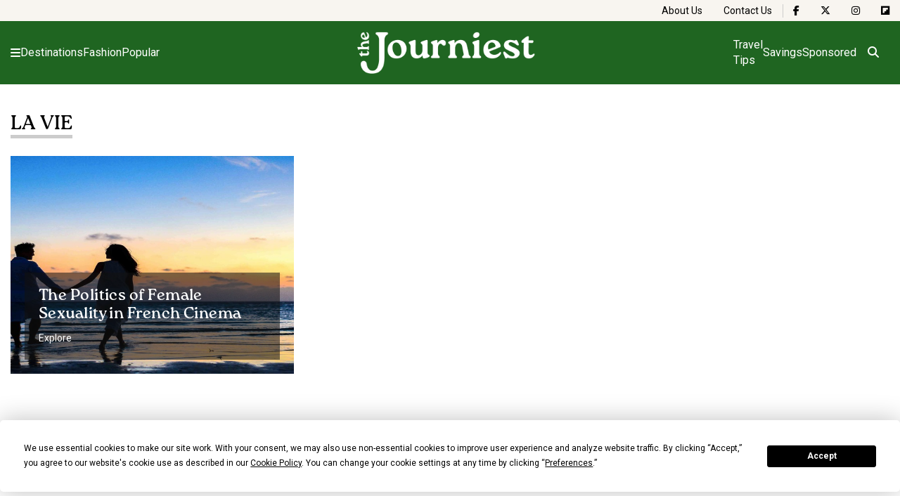

--- FILE ---
content_type: text/html; charset=UTF-8
request_url: https://www.journiest.com/tag/la-vie
body_size: 9930
content:


<!doctype html>
<html lang="en-US">

<head>
    <meta charset="UTF-8">
    <meta name="viewport" content="width=device-width, initial-scale=1">

    <script
				type="text/javascript"
				src="https://app.termly.io/resource-blocker/a3895ce9-14d1-449e-ae8c-9cbfe3d90cb6">
			</script><meta name='robots' content='index, follow, max-image-preview:large, max-snippet:-1, max-video-preview:-1' />

	<!-- This site is optimized with the Yoast SEO plugin v23.1 - https://yoast.com/wordpress/plugins/seo/ -->
	<title>la vie Archives - journiest</title>
	<link rel="canonical" href="https://www.journiest.com/tag/la-vie" />
	<meta property="og:locale" content="en_US" />
	<meta property="og:type" content="article" />
	<meta property="og:title" content="la vie Archives - journiest" />
	<meta property="og:url" content="https://www.journiest.com/tag/la-vie" />
	<meta property="og:site_name" content="journiest" />
	<meta name="twitter:card" content="summary_large_image" />
	<script type="application/ld+json" class="yoast-schema-graph">{"@context":"https://schema.org","@graph":[{"@type":"CollectionPage","@id":"https://www.journiest.com/tag/la-vie","url":"https://www.journiest.com/tag/la-vie","name":"la vie Archives - journiest","isPartOf":{"@id":"https://www.journiest.com/#website"},"primaryImageOfPage":{"@id":"https://www.journiest.com/tag/la-vie#primaryimage"},"image":{"@id":"https://www.journiest.com/tag/la-vie#primaryimage"},"thumbnailUrl":"https://www.journiest.com/wp-content/uploads/2017/08/couple-1.jpg","breadcrumb":{"@id":"https://www.journiest.com/tag/la-vie#breadcrumb"},"inLanguage":"en-US"},{"@type":"ImageObject","inLanguage":"en-US","@id":"https://www.journiest.com/tag/la-vie#primaryimage","url":"https://www.journiest.com/wp-content/uploads/2017/08/couple-1.jpg","contentUrl":"https://www.journiest.com/wp-content/uploads/2017/08/couple-1.jpg","width":1265,"height":550},{"@type":"BreadcrumbList","@id":"https://www.journiest.com/tag/la-vie#breadcrumb","itemListElement":[{"@type":"ListItem","position":1,"name":"Home","item":"https://www.journiest.com/"},{"@type":"ListItem","position":2,"name":"la vie"}]},{"@type":"WebSite","@id":"https://www.journiest.com/#website","url":"https://www.journiest.com/","name":"journiest","description":"","potentialAction":[{"@type":"SearchAction","target":{"@type":"EntryPoint","urlTemplate":"https://www.journiest.com/?s={search_term_string}"},"query-input":"required name=search_term_string"}],"inLanguage":"en-US"}]}</script>
	<!-- / Yoast SEO plugin. -->


<link rel='dns-prefetch' href='//www.journiest.com' />
<link rel='dns-prefetch' href='//kit.fontawesome.com' />
<link rel='dns-prefetch' href='//www.tiktok.com' />
<link rel='dns-prefetch' href='//www.instagram.com' />
<link rel='dns-prefetch' href='//www.googletagmanager.com' />
<link rel='dns-prefetch' href='//stats.wp.com' />
<link rel='dns-prefetch' href='//use.fontawesome.com' />
<link rel="alternate" type="application/rss+xml" title="journiest &raquo; Feed" href="https://www.journiest.com/feed" />
<link rel="alternate" type="application/rss+xml" title="journiest &raquo; Comments Feed" href="https://www.journiest.com/comments/feed" />
<link rel="alternate" type="application/rss+xml" title="journiest &raquo; la vie Tag Feed" href="https://www.journiest.com/tag/la-vie/feed" />
<style id='wp-img-auto-sizes-contain-inline-css'>
img:is([sizes=auto i],[sizes^="auto," i]){contain-intrinsic-size:3000px 1500px}
/*# sourceURL=wp-img-auto-sizes-contain-inline-css */
</style>
<style id='wp-emoji-styles-inline-css'>

	img.wp-smiley, img.emoji {
		display: inline !important;
		border: none !important;
		box-shadow: none !important;
		height: 1em !important;
		width: 1em !important;
		margin: 0 0.07em !important;
		vertical-align: -0.1em !important;
		background: none !important;
		padding: 0 !important;
	}
/*# sourceURL=wp-emoji-styles-inline-css */
</style>
<link rel='stylesheet' id='wp-block-library-css' href='https://www.journiest.com/wp-includes/css/dist/block-library/style.min.css?ver=6.9' media='all' />
<style id='global-styles-inline-css'>
:root{--wp--preset--aspect-ratio--square: 1;--wp--preset--aspect-ratio--4-3: 4/3;--wp--preset--aspect-ratio--3-4: 3/4;--wp--preset--aspect-ratio--3-2: 3/2;--wp--preset--aspect-ratio--2-3: 2/3;--wp--preset--aspect-ratio--16-9: 16/9;--wp--preset--aspect-ratio--9-16: 9/16;--wp--preset--color--black: #000000;--wp--preset--color--cyan-bluish-gray: #abb8c3;--wp--preset--color--white: #ffffff;--wp--preset--color--pale-pink: #f78da7;--wp--preset--color--vivid-red: #cf2e2e;--wp--preset--color--luminous-vivid-orange: #ff6900;--wp--preset--color--luminous-vivid-amber: #fcb900;--wp--preset--color--light-green-cyan: #7bdcb5;--wp--preset--color--vivid-green-cyan: #00d084;--wp--preset--color--pale-cyan-blue: #8ed1fc;--wp--preset--color--vivid-cyan-blue: #0693e3;--wp--preset--color--vivid-purple: #9b51e0;--wp--preset--gradient--vivid-cyan-blue-to-vivid-purple: linear-gradient(135deg,rgb(6,147,227) 0%,rgb(155,81,224) 100%);--wp--preset--gradient--light-green-cyan-to-vivid-green-cyan: linear-gradient(135deg,rgb(122,220,180) 0%,rgb(0,208,130) 100%);--wp--preset--gradient--luminous-vivid-amber-to-luminous-vivid-orange: linear-gradient(135deg,rgb(252,185,0) 0%,rgb(255,105,0) 100%);--wp--preset--gradient--luminous-vivid-orange-to-vivid-red: linear-gradient(135deg,rgb(255,105,0) 0%,rgb(207,46,46) 100%);--wp--preset--gradient--very-light-gray-to-cyan-bluish-gray: linear-gradient(135deg,rgb(238,238,238) 0%,rgb(169,184,195) 100%);--wp--preset--gradient--cool-to-warm-spectrum: linear-gradient(135deg,rgb(74,234,220) 0%,rgb(151,120,209) 20%,rgb(207,42,186) 40%,rgb(238,44,130) 60%,rgb(251,105,98) 80%,rgb(254,248,76) 100%);--wp--preset--gradient--blush-light-purple: linear-gradient(135deg,rgb(255,206,236) 0%,rgb(152,150,240) 100%);--wp--preset--gradient--blush-bordeaux: linear-gradient(135deg,rgb(254,205,165) 0%,rgb(254,45,45) 50%,rgb(107,0,62) 100%);--wp--preset--gradient--luminous-dusk: linear-gradient(135deg,rgb(255,203,112) 0%,rgb(199,81,192) 50%,rgb(65,88,208) 100%);--wp--preset--gradient--pale-ocean: linear-gradient(135deg,rgb(255,245,203) 0%,rgb(182,227,212) 50%,rgb(51,167,181) 100%);--wp--preset--gradient--electric-grass: linear-gradient(135deg,rgb(202,248,128) 0%,rgb(113,206,126) 100%);--wp--preset--gradient--midnight: linear-gradient(135deg,rgb(2,3,129) 0%,rgb(40,116,252) 100%);--wp--preset--font-size--small: 13px;--wp--preset--font-size--medium: 20px;--wp--preset--font-size--large: 36px;--wp--preset--font-size--x-large: 42px;--wp--preset--spacing--20: 0.44rem;--wp--preset--spacing--30: 0.67rem;--wp--preset--spacing--40: 1rem;--wp--preset--spacing--50: 1.5rem;--wp--preset--spacing--60: 2.25rem;--wp--preset--spacing--70: 3.38rem;--wp--preset--spacing--80: 5.06rem;--wp--preset--shadow--natural: 6px 6px 9px rgba(0, 0, 0, 0.2);--wp--preset--shadow--deep: 12px 12px 50px rgba(0, 0, 0, 0.4);--wp--preset--shadow--sharp: 6px 6px 0px rgba(0, 0, 0, 0.2);--wp--preset--shadow--outlined: 6px 6px 0px -3px rgb(255, 255, 255), 6px 6px rgb(0, 0, 0);--wp--preset--shadow--crisp: 6px 6px 0px rgb(0, 0, 0);}:where(.is-layout-flex){gap: 0.5em;}:where(.is-layout-grid){gap: 0.5em;}body .is-layout-flex{display: flex;}.is-layout-flex{flex-wrap: wrap;align-items: center;}.is-layout-flex > :is(*, div){margin: 0;}body .is-layout-grid{display: grid;}.is-layout-grid > :is(*, div){margin: 0;}:where(.wp-block-columns.is-layout-flex){gap: 2em;}:where(.wp-block-columns.is-layout-grid){gap: 2em;}:where(.wp-block-post-template.is-layout-flex){gap: 1.25em;}:where(.wp-block-post-template.is-layout-grid){gap: 1.25em;}.has-black-color{color: var(--wp--preset--color--black) !important;}.has-cyan-bluish-gray-color{color: var(--wp--preset--color--cyan-bluish-gray) !important;}.has-white-color{color: var(--wp--preset--color--white) !important;}.has-pale-pink-color{color: var(--wp--preset--color--pale-pink) !important;}.has-vivid-red-color{color: var(--wp--preset--color--vivid-red) !important;}.has-luminous-vivid-orange-color{color: var(--wp--preset--color--luminous-vivid-orange) !important;}.has-luminous-vivid-amber-color{color: var(--wp--preset--color--luminous-vivid-amber) !important;}.has-light-green-cyan-color{color: var(--wp--preset--color--light-green-cyan) !important;}.has-vivid-green-cyan-color{color: var(--wp--preset--color--vivid-green-cyan) !important;}.has-pale-cyan-blue-color{color: var(--wp--preset--color--pale-cyan-blue) !important;}.has-vivid-cyan-blue-color{color: var(--wp--preset--color--vivid-cyan-blue) !important;}.has-vivid-purple-color{color: var(--wp--preset--color--vivid-purple) !important;}.has-black-background-color{background-color: var(--wp--preset--color--black) !important;}.has-cyan-bluish-gray-background-color{background-color: var(--wp--preset--color--cyan-bluish-gray) !important;}.has-white-background-color{background-color: var(--wp--preset--color--white) !important;}.has-pale-pink-background-color{background-color: var(--wp--preset--color--pale-pink) !important;}.has-vivid-red-background-color{background-color: var(--wp--preset--color--vivid-red) !important;}.has-luminous-vivid-orange-background-color{background-color: var(--wp--preset--color--luminous-vivid-orange) !important;}.has-luminous-vivid-amber-background-color{background-color: var(--wp--preset--color--luminous-vivid-amber) !important;}.has-light-green-cyan-background-color{background-color: var(--wp--preset--color--light-green-cyan) !important;}.has-vivid-green-cyan-background-color{background-color: var(--wp--preset--color--vivid-green-cyan) !important;}.has-pale-cyan-blue-background-color{background-color: var(--wp--preset--color--pale-cyan-blue) !important;}.has-vivid-cyan-blue-background-color{background-color: var(--wp--preset--color--vivid-cyan-blue) !important;}.has-vivid-purple-background-color{background-color: var(--wp--preset--color--vivid-purple) !important;}.has-black-border-color{border-color: var(--wp--preset--color--black) !important;}.has-cyan-bluish-gray-border-color{border-color: var(--wp--preset--color--cyan-bluish-gray) !important;}.has-white-border-color{border-color: var(--wp--preset--color--white) !important;}.has-pale-pink-border-color{border-color: var(--wp--preset--color--pale-pink) !important;}.has-vivid-red-border-color{border-color: var(--wp--preset--color--vivid-red) !important;}.has-luminous-vivid-orange-border-color{border-color: var(--wp--preset--color--luminous-vivid-orange) !important;}.has-luminous-vivid-amber-border-color{border-color: var(--wp--preset--color--luminous-vivid-amber) !important;}.has-light-green-cyan-border-color{border-color: var(--wp--preset--color--light-green-cyan) !important;}.has-vivid-green-cyan-border-color{border-color: var(--wp--preset--color--vivid-green-cyan) !important;}.has-pale-cyan-blue-border-color{border-color: var(--wp--preset--color--pale-cyan-blue) !important;}.has-vivid-cyan-blue-border-color{border-color: var(--wp--preset--color--vivid-cyan-blue) !important;}.has-vivid-purple-border-color{border-color: var(--wp--preset--color--vivid-purple) !important;}.has-vivid-cyan-blue-to-vivid-purple-gradient-background{background: var(--wp--preset--gradient--vivid-cyan-blue-to-vivid-purple) !important;}.has-light-green-cyan-to-vivid-green-cyan-gradient-background{background: var(--wp--preset--gradient--light-green-cyan-to-vivid-green-cyan) !important;}.has-luminous-vivid-amber-to-luminous-vivid-orange-gradient-background{background: var(--wp--preset--gradient--luminous-vivid-amber-to-luminous-vivid-orange) !important;}.has-luminous-vivid-orange-to-vivid-red-gradient-background{background: var(--wp--preset--gradient--luminous-vivid-orange-to-vivid-red) !important;}.has-very-light-gray-to-cyan-bluish-gray-gradient-background{background: var(--wp--preset--gradient--very-light-gray-to-cyan-bluish-gray) !important;}.has-cool-to-warm-spectrum-gradient-background{background: var(--wp--preset--gradient--cool-to-warm-spectrum) !important;}.has-blush-light-purple-gradient-background{background: var(--wp--preset--gradient--blush-light-purple) !important;}.has-blush-bordeaux-gradient-background{background: var(--wp--preset--gradient--blush-bordeaux) !important;}.has-luminous-dusk-gradient-background{background: var(--wp--preset--gradient--luminous-dusk) !important;}.has-pale-ocean-gradient-background{background: var(--wp--preset--gradient--pale-ocean) !important;}.has-electric-grass-gradient-background{background: var(--wp--preset--gradient--electric-grass) !important;}.has-midnight-gradient-background{background: var(--wp--preset--gradient--midnight) !important;}.has-small-font-size{font-size: var(--wp--preset--font-size--small) !important;}.has-medium-font-size{font-size: var(--wp--preset--font-size--medium) !important;}.has-large-font-size{font-size: var(--wp--preset--font-size--large) !important;}.has-x-large-font-size{font-size: var(--wp--preset--font-size--x-large) !important;}
/*# sourceURL=global-styles-inline-css */
</style>

<style id='classic-theme-styles-inline-css'>
/*! This file is auto-generated */
.wp-block-button__link{color:#fff;background-color:#32373c;border-radius:9999px;box-shadow:none;text-decoration:none;padding:calc(.667em + 2px) calc(1.333em + 2px);font-size:1.125em}.wp-block-file__button{background:#32373c;color:#fff;text-decoration:none}
/*# sourceURL=/wp-includes/css/classic-themes.min.css */
</style>
<link rel='stylesheet' id='journiest-style-css' href='https://www.journiest.com/wp-content/themes/journiest/css/style.css?ver=1768869353' media='all' />
<link rel='stylesheet' id='font-awesome-official-css' href='https://use.fontawesome.com/releases/v6.6.0/css/all.css' media='all' integrity="sha384-h/hnnw1Bi4nbpD6kE7nYfCXzovi622sY5WBxww8ARKwpdLj5kUWjRuyiXaD1U2JT" crossorigin="anonymous" />
<link rel='stylesheet' id='font-awesome-official-v4shim-css' href='https://use.fontawesome.com/releases/v6.6.0/css/v4-shims.css' media='all' integrity="sha384-Heamg4F/EELwbmnBJapxaWTkcdX/DCrJpYgSshI5BkI7xghn3RvDcpG+1xUJt/7K" crossorigin="anonymous" />

<!-- Google tag (gtag.js) snippet added by Site Kit -->
<!-- Google Analytics snippet added by Site Kit -->
<script src="https://www.googletagmanager.com/gtag/js?id=GT-T5JCZ6C" id="google_gtagjs-js" async></script>
<script id="google_gtagjs-js-after">
window.dataLayer = window.dataLayer || [];function gtag(){dataLayer.push(arguments);}
gtag("set","linker",{"domains":["www.journiest.com"]});
gtag("js", new Date());
gtag("set", "developer_id.dZTNiMT", true);
gtag("config", "GT-T5JCZ6C");
//# sourceURL=google_gtagjs-js-after
</script>
<link rel="https://api.w.org/" href="https://www.journiest.com/wp-json/" /><link rel="alternate" title="JSON" type="application/json" href="https://www.journiest.com/wp-json/wp/v2/tags/6830" /><link rel="EditURI" type="application/rsd+xml" title="RSD" href="https://www.journiest.com/xmlrpc.php?rsd" />
<meta name="generator" content="WordPress 6.9" />
<meta name="generator" content="Site Kit by Google 1.170.0" />		<script type="text/javascript">
				(function(c,l,a,r,i,t,y){
					c[a]=c[a]||function(){(c[a].q=c[a].q||[]).push(arguments)};t=l.createElement(r);t.async=1;
					t.src="https://www.clarity.ms/tag/"+i+"?ref=wordpress";y=l.getElementsByTagName(r)[0];y.parentNode.insertBefore(t,y);
				})(window, document, "clarity", "script", "ok3beok50p");
		</script>
			<style>img#wpstats{display:none}</style>
		<meta name="generator" content="Elementor 3.23.4; features: e_optimized_css_loading, e_font_icon_svg, additional_custom_breakpoints, e_optimized_control_loading, e_lazyload, e_element_cache; settings: css_print_method-external, google_font-enabled, font_display-swap">
			<style>
				.e-con.e-parent:nth-of-type(n+4):not(.e-lazyloaded):not(.e-no-lazyload),
				.e-con.e-parent:nth-of-type(n+4):not(.e-lazyloaded):not(.e-no-lazyload) * {
					background-image: none !important;
				}
				@media screen and (max-height: 1024px) {
					.e-con.e-parent:nth-of-type(n+3):not(.e-lazyloaded):not(.e-no-lazyload),
					.e-con.e-parent:nth-of-type(n+3):not(.e-lazyloaded):not(.e-no-lazyload) * {
						background-image: none !important;
					}
				}
				@media screen and (max-height: 640px) {
					.e-con.e-parent:nth-of-type(n+2):not(.e-lazyloaded):not(.e-no-lazyload),
					.e-con.e-parent:nth-of-type(n+2):not(.e-lazyloaded):not(.e-no-lazyload) * {
						background-image: none !important;
					}
				}
			</style>
			<link rel="icon" href="https://www.journiest.com/wp-content/uploads/2024/09/cropped-cropped-journiest-logo-02-32x32.png" sizes="32x32" />
<link rel="icon" href="https://www.journiest.com/wp-content/uploads/2024/09/cropped-cropped-journiest-logo-02-192x192.png" sizes="192x192" />
<link rel="apple-touch-icon" href="https://www.journiest.com/wp-content/uploads/2024/09/cropped-cropped-journiest-logo-02-180x180.png" />
<meta name="msapplication-TileImage" content="https://www.journiest.com/wp-content/uploads/2024/09/cropped-cropped-journiest-logo-02-270x270.png" />
		<style id="wp-custom-css">
			/*====================================================== 
Journiest Hero + Title — Aligned with Body Content
===================================================== */

.single-post-container
	{
		max-width:840px;
	}

/* Hero Container */
.single-post__hero {
	position: relative;
	width: 100%;
	height: auto;
	margin: 0 auto;
	background: none !important;
	/*new*/
	display: flex;
	flex-direction: column;
	align-items: center;        
}

/* Title Block */
.single-post__hero-wrapper {
	text-align: left;
	width: 100%;
	max-width: var(--max-width, 840px);
	padding-left: 150px;
	padding-right: 150px;
	background: none;
	margin: 0 auto;
	box-sizing: border-box;
}

/* Title */
.single-post__hero-wrapper > .post__title {
	font-size: 34px;
	line-height: 1.2;
	font-weight: 700;
	color: #242424;
	text-shadow: none !important;
	background: none !important;
	margin: 20px 0 10px 0;
}

/* Hero Image */
.single-post__image {
	display: block;
	position: relative;
	max-width: var(--max-width, 1170px);
	width: 100%;
	height: auto;
	max-height: 580px;
	object-fit: cover;
	object-position: center;
	border-radius: 8px;
	margin: 10px auto 30px auto;
	padding-left: 150px;
	padding-right: 150px;
	box-sizing: border-box;
}

/* Full-Width Layout Fix */
.single-post__wrapper.full-width-content {
	display: block;
	grid-template-columns: 1fr !important;
	margin: 0 auto;
	max-width: var(--max-width, 1170px);
	padding-left: 150px;
	padding-right: 150px;
	text-align: left;
	box-sizing: border-box;
}

/* In-text Image size */
.single-post__content .wp-block-image img {
  max-width: 100%;
}

/*======================================================
Responsive Adjustments
======================================================*/

/* Tablet */
@media screen and (max-width: 1024px) {
	.single-post__hero-wrapper,
	.single-post__image,
	.single-post__wrapper.full-width-content {
		padding-left: 60px;
		padding-right: 60px;
	}

	.single-post__hero-wrapper > .post__title {
		font-size: 30px;
		line-height: 1.3;
	}

	.single-post__image {
		max-height: 450px;
	}
	
	.single-post__author-name {
		font-size: 15px;
	}
	
}

/* Mobile */
@media screen and (max-width: 768px) {
	.single-post__hero {
		display: flex;
		flex-direction: column;
	}

	.single-post__hero-wrapper,
	.single-post__image,
	.single-post__wrapper.full-width-content {
		padding-left: 20px !important;
		padding-right: 20px !important;
	}

	.single-post__hero-wrapper > .post__title {
		font-size: 26px;
		line-height: 1.3;
		margin-bottom: 14px;
	}

	.single-post__image {
		max-height: 300px;
		border-radius: 0;
		margin: 10px 0 20px 0;
		order: -1; /* Image above title */
	}
	
	.single-post__author-name {
		font-size: 14px;
	}
	
	.single-post__content 
	.wp-block-	image img {
  	max-width: 100%;
	}
	
	.single-post__wrapper, 
 	.single-fashion 
	.single-post__wrapper {
		padding: 15px 20px 40px 20px;
	}
	
}

/*======================================================
All Other Edits
======================================================*/

.single-post__author-name {
	font-size: 16px;
}

		</style>
		<style id="wpforms-css-vars-root">
				:root {
					--wpforms-field-border-radius: 3px;
--wpforms-field-border-style: solid;
--wpforms-field-border-size: 1px;
--wpforms-field-background-color: #ffffff;
--wpforms-field-border-color: rgba( 0, 0, 0, 0.25 );
--wpforms-field-border-color-spare: rgba( 0, 0, 0, 0.25 );
--wpforms-field-text-color: rgba( 0, 0, 0, 0.7 );
--wpforms-field-menu-color: #ffffff;
--wpforms-label-color: rgba( 0, 0, 0, 0.85 );
--wpforms-label-sublabel-color: rgba( 0, 0, 0, 0.55 );
--wpforms-label-error-color: #d63637;
--wpforms-button-border-radius: 3px;
--wpforms-button-border-style: none;
--wpforms-button-border-size: 1px;
--wpforms-button-background-color: #066aab;
--wpforms-button-border-color: #066aab;
--wpforms-button-text-color: #ffffff;
--wpforms-page-break-color: #066aab;
--wpforms-background-image: none;
--wpforms-background-position: center center;
--wpforms-background-repeat: no-repeat;
--wpforms-background-size: cover;
--wpforms-background-width: 100px;
--wpforms-background-height: 100px;
--wpforms-background-color: rgba( 0, 0, 0, 0 );
--wpforms-background-url: none;
--wpforms-container-padding: 0px;
--wpforms-container-border-style: none;
--wpforms-container-border-width: 1px;
--wpforms-container-border-color: #000000;
--wpforms-container-border-radius: 3px;
--wpforms-field-size-input-height: 43px;
--wpforms-field-size-input-spacing: 15px;
--wpforms-field-size-font-size: 16px;
--wpforms-field-size-line-height: 19px;
--wpforms-field-size-padding-h: 14px;
--wpforms-field-size-checkbox-size: 16px;
--wpforms-field-size-sublabel-spacing: 5px;
--wpforms-field-size-icon-size: 1;
--wpforms-label-size-font-size: 16px;
--wpforms-label-size-line-height: 19px;
--wpforms-label-size-sublabel-font-size: 14px;
--wpforms-label-size-sublabel-line-height: 17px;
--wpforms-button-size-font-size: 17px;
--wpforms-button-size-height: 41px;
--wpforms-button-size-padding-h: 15px;
--wpforms-button-size-margin-top: 10px;
--wpforms-container-shadow-size-box-shadow: none;

				}
			</style></head>

<body>



<header class="header">


    
        <nav class="header__bar">
            <ul class="header__bar-list">

                
                    
                        <li class="header__bar-item">
                            <a href="https://www.journiest.com/about-us" class="header__bar-link">
                                About Us                            </a>
                        </li>

                    
                
                    
                        <li class="header__bar-item">
                            <a href="https://www.journiest.com/contact-us" class="header__bar-link">
                                Contact Us                            </a>
                        </li>

                    
                
                    
                        <li class="header__bar-item header__bar-item--social header__bar-divider">
                            <a class="header__bar-link"
                               href="https://www.facebook.com/journiest"
                               aria-label="The Journiest on Facebook"
                            >
                                <i class="fa-brands fa-facebook-f"></i>
                            </a>
                        </li>

                        
                    
                
                    
                        <li class="header__bar-item header__bar-item--social ">
                            <a class="header__bar-link"
                               href="https://x.com/journiest"
                               aria-label="The Journiest on X"
                            >
                                <i class="fa-brands fa-x-twitter"></i>
                            </a>
                        </li>

                        
                    
                
                    
                        <li class="header__bar-item header__bar-item--social ">
                            <a class="header__bar-link"
                               href="https://www.instagram.com/thejourniest"
                               aria-label="The Journiest on Instagram"
                            >
                                <i class="fa-brands fa-instagram"></i>
                            </a>
                        </li>

                        
                    
                
                    
                        <li class="header__bar-item header__bar-item--social ">
                            <a class="header__bar-link"
                               href="https://flipboard.com/@Journiest"
                               aria-label="The Journiest on Flipboard"
                            >
                                <i class="fa-brands fa-flipboard"></i>
                            </a>
                        </li>

                        
                    
                
            </ul>
        </nav>

    
    <nav class="header__container">

        <button type="button" class="header__menu-button" aria-label="Open menu">
            <i class="fa fa-bars"></i>
        </button>

        
        
            <ul class="header__menu left">

                                    <li class="header__menu-item">
                        <a href="https://www.journiest.com/destinations" class="header__menu-link">
                            Destinations                        </a>
                    </li>
                                    <li class="header__menu-item">
                        <a href="https://www.journiest.com/fashion" class="header__menu-link">
                            Fashion                        </a>
                    </li>
                                    <li class="header__menu-item">
                        <a href="https://www.journiest.com/popular" class="header__menu-link">
                            Popular                        </a>
                    </li>
                
            </ul>

        
        <a href="https://www.journiest.com/" class="header__logo" aria-label="Homepage">
            <img src="https://www.journiest.com/wp-content/themes/journiest/img/logo.png" alt="The Journiest">
        </a>

                    <ul class="header__menu right">

                                    <li class="header__menu-item">
                        <a href="https://www.journiest.com/travel-tips" class="header__menu-link">
                            Travel Tips                        </a>
                    </li>
                                    <li class="header__menu-item">
                        <a href="https://www.journiest.com/savings" class="header__menu-link">
                            Savings                        </a>
                    </li>
                                    <li class="header__menu-item">
                        <a href="https://www.journiest.com/sponsored" class="header__menu-link">
                            Sponsored                        </a>
                    </li>
                
            </ul>
        
        <form class="header__search" action="/search" method="get">
    <input type="text" id="header-search-input" class="header__search-input button-font"
           id="header-search"
           name="search"
           placeholder="Search"
    >

    <button id="header-search-button" type="button" class="header__search-submit" aria-label="Open search">
        <i class="fa-solid fa-magnifying-glass"></i>
    </button>
</form>
    </nav>

    	<nav class="menu">
			
		<ul class="menu__list">
					
		    		    	<li class="menu__item">
		    		<a href="https://www.journiest.com/" class="menu__item-link">
		    			Home		    		</a>
		    	</li>
		    		    	<li class="menu__item">
		    		<a href="https://www.journiest.com/travel-tips" class="menu__item-link">
		    			Travel Tips		    		</a>
		    	</li>
		    		    	<li class="menu__item">
		    		<a href="https://www.journiest.com/drink" class="menu__item-link">
		    			Drink		    		</a>
		    	</li>
		    		    	<li class="menu__item">
		    		<a href="https://www.journiest.com/fashion" class="menu__item-link">
		    			Fashion		    		</a>
		    	</li>
		    		    	<li class="menu__item">
		    		<a href="https://www.journiest.com/explore" class="menu__item-link">
		    			Explore		    		</a>
		    	</li>
		    		    	<li class="menu__item">
		    		<a href="https://www.journiest.com/savings" class="menu__item-link">
		    			Savings		    		</a>
		    	</li>
		    		    	<li class="menu__item">
		    		<a href="https://www.journiest.com/shop" class="menu__item-link">
		    			Shop		    		</a>
		    	</li>
		    		    	<li class="menu__item">
		    		<a href="https://www.journiest.com/sponsored" class="menu__item-link">
		    			Sponsored		    		</a>
		    	</li>
		    		    	<li class="menu__item">
		    		<a href="https://www.journiest.com/tips" class="menu__item-link">
		    			Tips		    		</a>
		    	</li>
		    		    	<li class="menu__item">
		    		<a href="https://www.journiest.com/travel" class="menu__item-link">
		    			Travel		    		</a>
		    	</li>
		    		    	<li class="menu__item">
		    		<a href="https://www.journiest.com/world-of-wonders" class="menu__item-link">
		    			World of Wonders		    		</a>
		    	</li>
		    
		</ul>

    	<button class="menu__overlay" aria-label="Close menu"></button>
    </nav>
</header>
        <section class="category-posts">        
        
                <div class="container">

        			        	        	<div class="category-posts__navigation">
        	        	    <h2 class="category-posts__title">la vie</h2>
        	        	</div>
        			
                    <div class="category-posts__wrapper">

                        <div class='category-posts__3-2'>
<article class="post">

    <div class="post__content">
    
        <h3 class="post__title">
            <a class="post__link" href="https://www.journiest.com/female-sexuality-in-french-cinema-2468490861">
                The Politics of Female Sexuality in French Cinema            </a>
        </h3>

                    <p class="post__category">
                <a class="post__category-link" href="https://www.journiest.com/explore">
                    Explore                </a>
            </p>
        
    </div>

    <img class="post__bg-image" src="https://www.journiest.com/wp-content/uploads/2017/08/couple-1.jpg" alt="The Politics of Female Sexuality in French Cinema">
</article></div>
                    </div>
                    
                </div>
        </section>

<footer class="footer">
	<div class="footer__container">

		<div class="footer__info">
			<img class="footer__logo" 
				src="https://www.journiest.com/wp-content/themes/journiest/img/logo-footer.png" 
				alt="The Journiest"
			>

			<p class="footer__copyright">
				<span>Copyright © 2026</span>
				<span>All rights reserved</span>
			</p>
		</div>

		
		<nav class="footer__nav">
			<ul class="footer__nav-list">
				
									<li class="footer__nav-item">
						<a href="https://www.journiest.com/about-us" class="footer__nav-link">
							About Us						</a>
					</li>
									<li class="footer__nav-item">
						<a href="https://www.journiest.com/contact-us" class="footer__nav-link">
							Contact						</a>
					</li>
				
			</ul>
		</nav>

		
	</div>
</footer>

<script type="speculationrules">
{"prefetch":[{"source":"document","where":{"and":[{"href_matches":"/*"},{"not":{"href_matches":["/wp-*.php","/wp-admin/*","/wp-content/uploads/*","/wp-content/*","/wp-content/plugins/*","/wp-content/themes/journiest/*","/*\\?(.+)"]}},{"not":{"selector_matches":"a[rel~=\"nofollow\"]"}},{"not":{"selector_matches":".no-prefetch, .no-prefetch a"}}]},"eagerness":"conservative"}]}
</script>
			<script type='text/javascript'>
				const lazyloadRunObserver = () => {
					const lazyloadBackgrounds = document.querySelectorAll( `.e-con.e-parent:not(.e-lazyloaded)` );
					const lazyloadBackgroundObserver = new IntersectionObserver( ( entries ) => {
						entries.forEach( ( entry ) => {
							if ( entry.isIntersecting ) {
								let lazyloadBackground = entry.target;
								if( lazyloadBackground ) {
									lazyloadBackground.classList.add( 'e-lazyloaded' );
								}
								lazyloadBackgroundObserver.unobserve( entry.target );
							}
						});
					}, { rootMargin: '200px 0px 200px 0px' } );
					lazyloadBackgrounds.forEach( ( lazyloadBackground ) => {
						lazyloadBackgroundObserver.observe( lazyloadBackground );
					} );
				};
				const events = [
					'DOMContentLoaded',
					'elementor/lazyload/observe',
				];
				events.forEach( ( event ) => {
					document.addEventListener( event, lazyloadRunObserver );
				} );
			</script>
			<script src="https://www.journiest.com/wp-content/themes/journiest/js/menu.js?ver=1.0.12" id="journiest-menu-js"></script>
<script src="https://www.journiest.com/wp-content/themes/journiest/js/header-search.js?ver=1.0.12" id="journiest-search-js"></script>
<script src="https://www.journiest.com/wp-content/themes/journiest/js/keep-reading.js?ver=1768869353" id="journiest-keep-reading-js"></script>
<script src="https://www.journiest.com/wp-content/themes/journiest/js/share-post.js?ver=1768869353" id="journiest-share-post-js"></script>
<script src="https://kit.fontawesome.com/b97d5e1a71.js?ver=1.0.12" id="font-awesome-js"></script>
<script src="https://www.tiktok.com/embed.js" id="tiktok-embed-js"></script>
<script src="http://www.instagram.com/embed.js" id="instagram-embed-js"></script>
<script id="jetpack-stats-js-before">
_stq = window._stq || [];
_stq.push([ "view", JSON.parse("{\"v\":\"ext\",\"blog\":\"237164451\",\"post\":\"0\",\"tz\":\"0\",\"srv\":\"www.journiest.com\",\"j\":\"1:14.4.1\"}") ]);
_stq.push([ "clickTrackerInit", "237164451", "0" ]);
//# sourceURL=jetpack-stats-js-before
</script>
<script src="https://stats.wp.com/e-202604.js" id="jetpack-stats-js" defer data-wp-strategy="defer"></script>
<script id="wp-emoji-settings" type="application/json">
{"baseUrl":"https://s.w.org/images/core/emoji/17.0.2/72x72/","ext":".png","svgUrl":"https://s.w.org/images/core/emoji/17.0.2/svg/","svgExt":".svg","source":{"concatemoji":"https://www.journiest.com/wp-includes/js/wp-emoji-release.min.js?ver=6.9"}}
</script>
<script type="module">
/*! This file is auto-generated */
const a=JSON.parse(document.getElementById("wp-emoji-settings").textContent),o=(window._wpemojiSettings=a,"wpEmojiSettingsSupports"),s=["flag","emoji"];function i(e){try{var t={supportTests:e,timestamp:(new Date).valueOf()};sessionStorage.setItem(o,JSON.stringify(t))}catch(e){}}function c(e,t,n){e.clearRect(0,0,e.canvas.width,e.canvas.height),e.fillText(t,0,0);t=new Uint32Array(e.getImageData(0,0,e.canvas.width,e.canvas.height).data);e.clearRect(0,0,e.canvas.width,e.canvas.height),e.fillText(n,0,0);const a=new Uint32Array(e.getImageData(0,0,e.canvas.width,e.canvas.height).data);return t.every((e,t)=>e===a[t])}function p(e,t){e.clearRect(0,0,e.canvas.width,e.canvas.height),e.fillText(t,0,0);var n=e.getImageData(16,16,1,1);for(let e=0;e<n.data.length;e++)if(0!==n.data[e])return!1;return!0}function u(e,t,n,a){switch(t){case"flag":return n(e,"\ud83c\udff3\ufe0f\u200d\u26a7\ufe0f","\ud83c\udff3\ufe0f\u200b\u26a7\ufe0f")?!1:!n(e,"\ud83c\udde8\ud83c\uddf6","\ud83c\udde8\u200b\ud83c\uddf6")&&!n(e,"\ud83c\udff4\udb40\udc67\udb40\udc62\udb40\udc65\udb40\udc6e\udb40\udc67\udb40\udc7f","\ud83c\udff4\u200b\udb40\udc67\u200b\udb40\udc62\u200b\udb40\udc65\u200b\udb40\udc6e\u200b\udb40\udc67\u200b\udb40\udc7f");case"emoji":return!a(e,"\ud83e\u1fac8")}return!1}function f(e,t,n,a){let r;const o=(r="undefined"!=typeof WorkerGlobalScope&&self instanceof WorkerGlobalScope?new OffscreenCanvas(300,150):document.createElement("canvas")).getContext("2d",{willReadFrequently:!0}),s=(o.textBaseline="top",o.font="600 32px Arial",{});return e.forEach(e=>{s[e]=t(o,e,n,a)}),s}function r(e){var t=document.createElement("script");t.src=e,t.defer=!0,document.head.appendChild(t)}a.supports={everything:!0,everythingExceptFlag:!0},new Promise(t=>{let n=function(){try{var e=JSON.parse(sessionStorage.getItem(o));if("object"==typeof e&&"number"==typeof e.timestamp&&(new Date).valueOf()<e.timestamp+604800&&"object"==typeof e.supportTests)return e.supportTests}catch(e){}return null}();if(!n){if("undefined"!=typeof Worker&&"undefined"!=typeof OffscreenCanvas&&"undefined"!=typeof URL&&URL.createObjectURL&&"undefined"!=typeof Blob)try{var e="postMessage("+f.toString()+"("+[JSON.stringify(s),u.toString(),c.toString(),p.toString()].join(",")+"));",a=new Blob([e],{type:"text/javascript"});const r=new Worker(URL.createObjectURL(a),{name:"wpTestEmojiSupports"});return void(r.onmessage=e=>{i(n=e.data),r.terminate(),t(n)})}catch(e){}i(n=f(s,u,c,p))}t(n)}).then(e=>{for(const n in e)a.supports[n]=e[n],a.supports.everything=a.supports.everything&&a.supports[n],"flag"!==n&&(a.supports.everythingExceptFlag=a.supports.everythingExceptFlag&&a.supports[n]);var t;a.supports.everythingExceptFlag=a.supports.everythingExceptFlag&&!a.supports.flag,a.supports.everything||((t=a.source||{}).concatemoji?r(t.concatemoji):t.wpemoji&&t.twemoji&&(r(t.twemoji),r(t.wpemoji)))});
//# sourceURL=https://www.journiest.com/wp-includes/js/wp-emoji-loader.min.js
</script>
</body>

</html>

--- FILE ---
content_type: text/css
request_url: https://www.journiest.com/wp-content/themes/journiest/css/global/reset.css
body_size: 315
content:
* {
    box-sizing: border-box;
    margin: 0;
    padding: 0;
}

button:not(:disabled), input[type="submit"] {
    cursor: pointer;
}

button, input {
    outline: none;
    background-color: transparent;
    border: none;
}

ul, li {
    list-style: none;
}

a {
    text-decoration: none;
}

--- FILE ---
content_type: text/css
request_url: https://www.journiest.com/wp-content/themes/journiest/css/blocks/menu.css
body_size: 1427
content:
.menu {
    position: fixed;
    top: 0px;
    left: 0px;
    right: 0px;
    bottom: 0px;

    z-index: 100;
}

.menu:not(.show) {
    display: none;
}

.menu__overlay {
    position: absolute;
    top: 0;
    left: 0;
    width: 100%;
    height: 100%;


    background-color: rgba(255,255,255,.6);
    z-index: 1;

    transition: opacity .35s ease;
}

.menu:not(.animate) .menu__overlay {
    opacity: 0;
}

.menu__list {
    position: relative;
    z-index: 2;

    padding-block: 12px 80px;
    width: 100%;
    max-width: 320px;
    height: 100%;
    
    background-color: var(--color-darkest-green);

    transition: transform .35s ease;
}

.menu:not(.animate) .menu__list {
    transform: translateX(-100%);
}

.menu__item-link {
    display: block;

    color: var(--color-white);
    font-family: var(--primary-font);
    font-size: 18px;
    line-height: 28px;
    font-weight: 400;

    padding: 5px 20px;

    /* transition: all .2s linear; */
}

.menu__item-link:hover, .menu__item-link:focus {
    background-color: var(--color-olive-green);
    color: var(--color-darkest-green);
}

.menu__item:last-child {
    padding-bottom: 13px;
    border-bottom: 1px solid #333;
}

@media screen and (max-width: 991px) {
    .menu {
        top: 112px;
    }

    .menu__list {
        max-width: 100%;
        overflow-y: auto;
    }
}

--- FILE ---
content_type: text/css
request_url: https://www.journiest.com/wp-content/themes/journiest/css/blocks/related.css
body_size: 566
content:
.related {
    width: 100%;
    padding: 20px 0px;
}

.related__title {
    width: 100%;
    max-width: var(--max-width);
    margin: 0 auto 24px;
    padding: 0px 15px;
}

.related__posts {
    display: grid;
    grid-template-columns: repeat(4, 1fr);
    grid-template-rows: minmax(300px, 1fr);
    column-gap: 20px;
}

@media screen and (max-width: 991px) {
    .related__posts {
        grid-template-columns: 1fr;
        row-gap: 20px;
        padding-inline: 15px;
    }

    .related__posts .post {
        height: 500px;
    }
}

--- FILE ---
content_type: text/css
request_url: https://www.journiest.com/wp-content/themes/journiest/css/blocks/author.css
body_size: 3406
content:
.author, .author__content {
    width: 100%;
    background-color: var(--color-white);
}

.author__container {
    display: flex;
    column-gap: 40px;
    padding-block: 40px;
}

.author__container, .author__wrapper {
    width: 100%;
    max-width: var(--max-width);
    margin-inline: auto;
    padding-inline: 15px;
}

.author__photo {
    width: 200px;
    height: 200px;
    border-radius: 100%;
    object-fit: cover;
    object-position: center;
}

.author__about {
    display: flex;
    flex-direction: column;
}

.author__name {
    color: var(--color-text);
    font-family: var(--second-font);
    font-size: 24px;
    line-height: 1.4;
    font-weight: 700;
}

.author__discription {
    color: var(--color-text);
    font-family: var(--primary-font);
    font-size: 18px;
    line-height: 1.3;
    font-weight: 400;
}

.author__about .button {
    width: max-content;
    margin-top: 15px;
}

.author__wrapper {
    display: grid;
    grid-template-columns: 1fr .4fr;
    column-gap: 30px;
}

.author__posts {
    display: flex;
    flex-direction: column;
    row-gap: 20px;
}

.author__post {
    position: relative;
}

.author__post:not(:nth-child(1)) {
    display: grid;
    grid-template-columns: 1fr 1fr;
    grid-template-rows: 350px;
    column-gap: 20px;
}

.author__post-image {
    width: 100%;
    max-height: 500px;
    object-fit: cover;
    object-position: center;
}

.author__post:not(:nth-child(1)) > .author__post-image {
    height: 100%;
    max-height: 100%;
}

.author__post-title {
    color: var(--color-text);
    font-family: var(--second-font);
    font-size: 16px;
    line-height: 1.4;
    font-weight: 700;

    margin-top: 10px;
}

.author__post-title:hover, .author__post-title:focus {
    color: var(--color-olive-green);
}

.author__post-title > a {
    color: inherit;
}

.author__post-title > a::after {
    content: "";
    position: absolute;
    top: 0;
    left: 0;
    width: 100%;
    height: 100%;
    z-index: 1;
}

.author__post-text {
    display: flex;
    flex-direction: column;
    row-gap: 10px;
    margin-top: 10px;
}

.author__post-category {
    position: relative;
    color: var(--color-text);
    font-family: var(--primary-font);
    font-size: 16px;
    line-height: 1.7;
    z-index: 2;

    opacity: .7;
}

.author__post-category:hover, .author__post-category:focus {
    opacity: 1;
    color: var(--color-olive-green);
}

.author__sidebar > .category-posts__title {
    margin-bottom: 20px;
}

.author__sidebar-posts {
    display: flex;
    flex-direction: column;
    row-gap: 40px;

    padding-bottom: 40px;
}

.author__sidebar-posts .post {
    height: 230px;
}

.author__sidebar-posts .post::after {
    content: "";
    position: absolute;
    left: 0;
    bottom: -20px;
    
    display: block;
    width: 100%;
    height: 1px;
    background-color: #ccc;
}

@media screen and (max-width: 991px) {
    .author__container {
        flex-direction: column;
        align-items: center;
    }

    .author__about {
        align-items: center;
        text-align: center;
    }

    .author__wrapper {
        grid-template-columns: 1fr;
        row-gap: 40px;
    }

    .author__sidebar-posts .post {
        height: 500px;
    }
}

--- FILE ---
content_type: text/css
request_url: https://www.journiest.com/wp-content/themes/journiest/css/blocks/share-post.css
body_size: 1151
content:
.share-post {
    display: flex;
    flex-wrap: wrap;
    width: 100%;

    gap: 10px;
}

.share-post__item {
    min-width: 60px;
    height: 60px;
}

.share-post__item.small {
    /* width: 60px; */
    /* min-width: 60px; */
}

.share-post__link {
    display: flex;
    align-items: center;
    justify-content: center;
    width: 100%;
    height: 100%;
    padding-inline: 15px;
    border-radius: 2px;
    
    color: var(--color-white);
}

.share-post__link > i {
    font-size: 22px;
    line-height: 22px;
    font-weight: 400;
}

.share-post__text {
    margin-left: 10px;
    font-family: var(--primary-font);
    font-size: 16px;
}

.share-post__link--facebook {
    background-color: #1777f2;
}

.share-post__link--twitter {
    background-color: #50abf1;
}

.share-post__link--pinterest {
    background-color: #ce1e1f;
}

.share-post__link--email {
    background-color: #5e7286;
}

.share-post__link--plus {
    background-color: #afafaf;
}

.share-post__link--flipboard {
    background-color: #2c4762;
}

.share-post__link--redit {
    background-color: #ff4300;
}

--- FILE ---
content_type: text/css
request_url: https://www.journiest.com/wp-content/themes/journiest/css/fonts/roca-font/stylesheet.css
body_size: 9572
content:
@font-face {
    font-family: 'Roca One';
    src: url('RocaOne-BlIt.eot');
    src: local('Roca One Black Italic'), local('RocaOne-BlIt'),
        url('RocaOne-BlIt.eot?#iefix') format('embedded-opentype'),
        url('RocaOne-BlIt.woff2') format('woff2'),
        url('RocaOne-BlIt.woff') format('woff'),
        url('RocaOne-BlIt.ttf') format('truetype');
    font-weight: 900;
    font-style: italic;
}

@font-face {
    font-family: 'Roca One';
    src: url('RocaOne-It.eot');
    src: local('Roca One Italic'), local('RocaOne-It'),
        url('RocaOne-It.eot?#iefix') format('embedded-opentype'),
        url('RocaOne-It.woff2') format('woff2'),
        url('RocaOne-It.woff') format('woff'),
        url('RocaOne-It.ttf') format('truetype');
    font-weight: normal;
    font-style: italic;
}

@font-face {
    font-family: 'Roca One';
    src: url('RocaOne-Bl.eot');
    src: local('Roca One Black'), local('RocaOne-Bl'),
        url('RocaOne-Bl.eot?#iefix') format('embedded-opentype'),
        url('RocaOne-Bl.woff2') format('woff2'),
        url('RocaOne-Bl.woff') format('woff'),
        url('RocaOne-Bl.ttf') format('truetype');
    font-weight: 900;
    font-style: normal;
}

@font-face {
    font-family: 'Roca One';
    src: url('RocaOne-LtIt.eot');
    src: local('Roca One Light Italic'), local('RocaOne-LtIt'),
        url('RocaOne-LtIt.eot?#iefix') format('embedded-opentype'),
        url('RocaOne-LtIt.woff2') format('woff2'),
        url('RocaOne-LtIt.woff') format('woff'),
        url('RocaOne-LtIt.ttf') format('truetype');
    font-weight: 300;
    font-style: italic;
}

@font-face {
    font-family: 'Roca One';
    src: url('RocaOne-BdIt.eot');
    src: local('Roca One Bold Italic'), local('RocaOne-BdIt'),
        url('RocaOne-BdIt.eot?#iefix') format('embedded-opentype'),
        url('RocaOne-BdIt.woff2') format('woff2'),
        url('RocaOne-BdIt.woff') format('woff'),
        url('RocaOne-BdIt.ttf') format('truetype');
    font-weight: bold;
    font-style: italic;
}

@font-face {
    font-family: 'Roca One';
    src: url('RocaOne-Hv.eot');
    src: local('Roca One Heavy'), local('RocaOne-Hv'),
        url('RocaOne-Hv.eot?#iefix') format('embedded-opentype'),
        url('RocaOne-Hv.woff2') format('woff2'),
        url('RocaOne-Hv.woff') format('woff'),
        url('RocaOne-Hv.ttf') format('truetype');
    font-weight: 900;
    font-style: normal;
}

@font-face {
    font-family: 'Roca One';
    src: url('RocaOne-Th.eot');
    src: local('Roca One Thin'), local('RocaOne-Th'),
        url('RocaOne-Th.eot?#iefix') format('embedded-opentype'),
        url('RocaOne-Th.woff2') format('woff2'),
        url('RocaOne-Th.woff') format('woff'),
        url('RocaOne-Th.ttf') format('truetype');
    font-weight: 100;
    font-style: normal;
}

@font-face {
    font-family: 'Roca One';
    src: url('RocaOne-Lt.eot');
    src: local('Roca One Light'), local('RocaOne-Lt'),
        url('RocaOne-Lt.eot?#iefix') format('embedded-opentype'),
        url('RocaOne-Lt.woff2') format('woff2'),
        url('RocaOne-Lt.woff') format('woff'),
        url('RocaOne-Lt.ttf') format('truetype');
    font-weight: 300;
    font-style: normal;
}

@font-face {
    font-family: 'Roca One';
    src: url('RocaOne-Bold.eot');
    src: local('Roca One Bold'), local('RocaOne-Bold'),
        url('RocaOne-Bold.eot?#iefix') format('embedded-opentype'),
        url('RocaOne-Bold.woff2') format('woff2'),
        url('RocaOne-Bold.woff') format('woff'),
        url('RocaOne-Bold.ttf') format('truetype');
    font-weight: bold;
    font-style: normal;
}

@font-face {
    font-family: 'Roca One';
    src: url('RocaOne-ThIt.eot');
    src: local('Roca One Thin Italic'), local('RocaOne-ThIt'),
        url('RocaOne-ThIt.eot?#iefix') format('embedded-opentype'),
        url('RocaOne-ThIt.woff2') format('woff2'),
        url('RocaOne-ThIt.woff') format('woff'),
        url('RocaOne-ThIt.ttf') format('truetype');
    font-weight: 100;
    font-style: italic;
}

@font-face {
    font-family: 'Roca One';
    src: url('RocaOne-HvIt.eot');
    src: local('Roca One Heavy Italic'), local('RocaOne-HvIt'),
        url('RocaOne-HvIt.eot?#iefix') format('embedded-opentype'),
        url('RocaOne-HvIt.woff2') format('woff2'),
        url('RocaOne-HvIt.woff') format('woff'),
        url('RocaOne-HvIt.ttf') format('truetype');
    font-weight: 900;
    font-style: italic;
}

@font-face {
    font-family: 'Roca One';
    src: url('RocaOne-Rg.eot');
    src: local('Roca One'), local('RocaOne-Rg'),
        url('RocaOne-Rg.eot?#iefix') format('embedded-opentype'),
        url('RocaOne-Rg.woff2') format('woff2'),
        url('RocaOne-Rg.woff') format('woff'),
        url('RocaOne-Rg.ttf') format('truetype');
    font-weight: normal;
    font-style: normal;
}

@font-face {
    font-family: 'Roca Two';
    src: url('RocaTwo-BlIt.eot');
    src: local('Roca Two Black Italic'), local('RocaTwo-BlIt'),
        url('RocaTwo-BlIt.eot?#iefix') format('embedded-opentype'),
        url('RocaTwo-BlIt.woff2') format('woff2'),
        url('RocaTwo-BlIt.woff') format('woff'),
        url('RocaTwo-BlIt.ttf') format('truetype');
    font-weight: 900;
    font-style: italic;
}

@font-face {
    font-family: 'Roca Two';
    src: url('RocaTwo-Lt.eot');
    src: local('Roca Two Light'), local('RocaTwo-Lt'),
        url('RocaTwo-Lt.eot?#iefix') format('embedded-opentype'),
        url('RocaTwo-Lt.woff2') format('woff2'),
        url('RocaTwo-Lt.woff') format('woff'),
        url('RocaTwo-Lt.ttf') format('truetype');
    font-weight: 300;
    font-style: normal;
}

@font-face {
    font-family: 'Roca Two';
    src: url('RocaTwo-LtIt.eot');
    src: local('Roca Two Light Italic'), local('RocaTwo-LtIt'),
        url('RocaTwo-LtIt.eot?#iefix') format('embedded-opentype'),
        url('RocaTwo-LtIt.woff2') format('woff2'),
        url('RocaTwo-LtIt.woff') format('woff'),
        url('RocaTwo-LtIt.ttf') format('truetype');
    font-weight: 300;
    font-style: italic;
}

@font-face {
    font-family: 'Roca Two';
    src: url('RocaTwo-Rg.eot');
    src: local('Roca Two'), local('RocaTwo-Rg'),
        url('RocaTwo-Rg.eot?#iefix') format('embedded-opentype'),
        url('RocaTwo-Rg.woff2') format('woff2'),
        url('RocaTwo-Rg.woff') format('woff'),
        url('RocaTwo-Rg.ttf') format('truetype');
    font-weight: normal;
    font-style: normal;
}

@font-face {
    font-family: 'Roca Two';
    src: url('RocaTwo-BdIt.eot');
    src: local('Roca Two Bold Italic'), local('RocaTwo-BdIt'),
        url('RocaTwo-BdIt.eot?#iefix') format('embedded-opentype'),
        url('RocaTwo-BdIt.woff2') format('woff2'),
        url('RocaTwo-BdIt.woff') format('woff'),
        url('RocaTwo-BdIt.ttf') format('truetype');
    font-weight: bold;
    font-style: italic;
}

@font-face {
    font-family: 'Roca Two';
    src: url('RocaTwo-Hv.eot');
    src: local('Roca Two Heavy'), local('RocaTwo-Hv'),
        url('RocaTwo-Hv.eot?#iefix') format('embedded-opentype'),
        url('RocaTwo-Hv.woff2') format('woff2'),
        url('RocaTwo-Hv.woff') format('woff'),
        url('RocaTwo-Hv.ttf') format('truetype');
    font-weight: 900;
    font-style: normal;
}

@font-face {
    font-family: 'Roca Two';
    src: url('RocaTwo-Th.eot');
    src: local('Roca Two Thin'), local('RocaTwo-Th'),
        url('RocaTwo-Th.eot?#iefix') format('embedded-opentype'),
        url('RocaTwo-Th.woff2') format('woff2'),
        url('RocaTwo-Th.woff') format('woff'),
        url('RocaTwo-Th.ttf') format('truetype');
    font-weight: 100;
    font-style: normal;
}

@font-face {
    font-family: 'Roca Two';
    src: url('RocaTwo-ThIt.eot');
    src: local('Roca Two Thin Italic'), local('RocaTwo-ThIt'),
        url('RocaTwo-ThIt.eot?#iefix') format('embedded-opentype'),
        url('RocaTwo-ThIt.woff2') format('woff2'),
        url('RocaTwo-ThIt.woff') format('woff'),
        url('RocaTwo-ThIt.ttf') format('truetype');
    font-weight: 100;
    font-style: italic;
}

@font-face {
    font-family: 'Roca Two';
    src: url('RocaTwo-Bold.eot');
    src: local('Roca Two Bold'), local('RocaTwo-Bold'),
        url('RocaTwo-Bold.eot?#iefix') format('embedded-opentype'),
        url('RocaTwo-Bold.woff2') format('woff2'),
        url('RocaTwo-Bold.woff') format('woff'),
        url('RocaTwo-Bold.ttf') format('truetype');
    font-weight: bold;
    font-style: normal;
}

@font-face {
    font-family: 'Roca Two';
    src: url('RocaTwo-It.eot');
    src: local('Roca Two Italic'), local('RocaTwo-It'),
        url('RocaTwo-It.eot?#iefix') format('embedded-opentype'),
        url('RocaTwo-It.woff2') format('woff2'),
        url('RocaTwo-It.woff') format('woff'),
        url('RocaTwo-It.ttf') format('truetype');
    font-weight: normal;
    font-style: italic;
}

@font-face {
    font-family: 'Roca Two';
    src: url('RocaTwo-Bl.eot');
    src: local('Roca Two Black'), local('RocaTwo-Bl'),
        url('RocaTwo-Bl.eot?#iefix') format('embedded-opentype'),
        url('RocaTwo-Bl.woff2') format('woff2'),
        url('RocaTwo-Bl.woff') format('woff'),
        url('RocaTwo-Bl.ttf') format('truetype');
    font-weight: 900;
    font-style: normal;
}

@font-face {
    font-family: 'Roca Two';
    src: url('RocaTwo-HvIt.eot');
    src: local('Roca Two Heavy Italic'), local('RocaTwo-HvIt'),
        url('RocaTwo-HvIt.eot?#iefix') format('embedded-opentype'),
        url('RocaTwo-HvIt.woff2') format('woff2'),
        url('RocaTwo-HvIt.woff') format('woff'),
        url('RocaTwo-HvIt.ttf') format('truetype');
    font-weight: 900;
    font-style: italic;
}



--- FILE ---
content_type: application/javascript
request_url: https://www.journiest.com/wp-content/themes/journiest/js/keep-reading.js?ver=1768869353
body_size: 1620
content:
function useKeepReading(content, button) {

    function showContent() {
        content.classList.remove('hide');
    }
    
    function hideContent() {
        content.classList.add('hide');
    }

    function toggleContent() {
        const isShow = button.dataset.show === "true";

        isShow ? hideContent() : showContent();

        if (isShow) {
            button.dataset.show = "false";
            button.textContent = "Keep reading..."
        } else {
            button.dataset.show = "true";
            button.textContent = "Show less..."
        }
    }

    hideContent();

    
    content.classList.add("keep-reading-content");
    button.addEventListener("click", toggleContent);
}

function useKeepReadingTopic() {
    const container = document.querySelector(".single-post__topic")
    
    if (! container) return;
    
    const content = container.querySelector(".single-post__topic-content");
    const button = container.querySelector(".single-post__more");

    if (!content || !button) return;

    useKeepReading(content, button);
}

document.addEventListener("DOMContentLoaded", useKeepReadingTopic);

function useSinglePostKeepReading() {
    const container = document.querySelector(".single-post__main");

    if (! container) return;

    const content = container.querySelector(".single-post__content");
    const button = container.querySelector(".single-post__more");

    if (!content || !button) return;

    useKeepReading(content, button);
}
document.addEventListener("DOMContentLoaded", useSinglePostKeepReading);

--- FILE ---
content_type: application/javascript
request_url: https://www.journiest.com/wp-content/themes/journiest/js/header-search.js?ver=1.0.12
body_size: 562
content:
function setupHeaderSearch() {
    const form = document.querySelector(".header__search");
    const button = document.querySelector("#header-search-button");
    const input = document.querySelector("#header-search-input");

    function showSearch(event) {
        event.preventDefault();

        button.setAttribute("type", "submit");
        button.setAttribute("aria-label", "Search");
        form.classList.add("show");
        input.focus();
    }

    button.addEventListener("click", showSearch, {once: true});
}

setupHeaderSearch();

--- FILE ---
content_type: application/javascript
request_url: https://www.journiest.com/wp-content/themes/journiest/js/share-post.js?ver=1768869353
body_size: 1020
content:
function useSharePost(container) {
    const items = container.children;
    const button = container.querySelector(".share-post__more");

    if (items.lenght === 0 || !button) return;

    function showElements() {
        for (const item of items) {
            item.style.display = "";
        }

        button.parentNode.remove();
    }

    function hideElementsAfterButton() {

        let isElementsAfterButton = false;

        for (const item of items) {

            if (isElementsAfterButton) {
                item.style.display = "none";
            }
            
            if (item.children[0] === button) {
                isElementsAfterButton = true;
            }
        }
    }

    hideElementsAfterButton();
    button.addEventListener("click", showElements, { once: true });
}

document.addEventListener("DOMContentLoaded", () => {
    const elements = document.querySelectorAll(".share-post");

    elements.forEach(element => useSharePost(element))
});